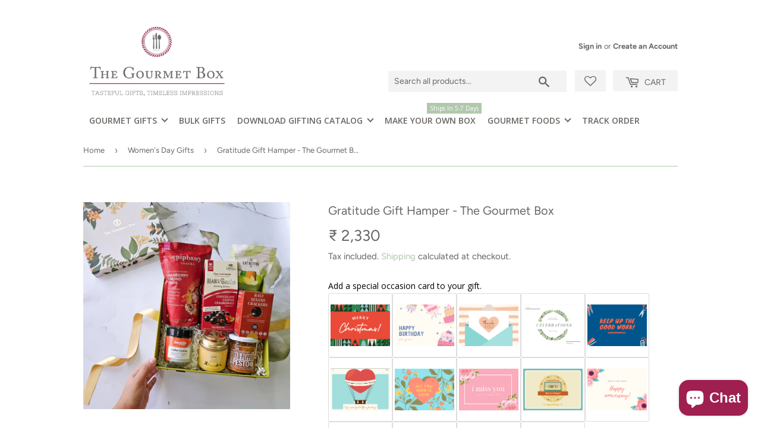

--- FILE ---
content_type: text/html; charset=UTF-8
request_url: https://demandforapps.com/external-links/functions.php
body_size: 404
content:
{"enableapp":"enable","checkstore":"available","buynow_text":"","buynow_background":"9E1F50","buynow_text_color":"FFFFFF","buynow_font_size":"15","buynow_padding_tb":"10","buynow_width_type":"%","buynow_width":"100","button_border_radius":"0px","buynow_border":"0","buynow_border_color":"9E1F50","hide_atc":"no","p_status":"enable","button_label_1":"BUY IN BULK","button_label_2":"","button_label_3":"","button_label_4":"","button_label_5":"","button_label_6":"","button_label_7":"","button_label_8":"","button_link_1":"https:\/\/www.thegourmetbox.in\/products\/gratitude-gift-hamper-the-gourmet-box-corporate-gifts?_pos=2&_sid=45bbaa9ef&_ss=r","button_link_2":"","button_link_3":"","button_link_4":"","button_link_5":"","button_link_6":"","button_link_7":"","button_link_8":"","s_target":"disable","global_enable":"no","global_button_text":"External Button","global_button_link":"Add Link Here","global_target":"yes"}

--- FILE ---
content_type: text/javascript; charset=utf-8
request_url: https://www.thegourmetbox.in/products/cheer-up-card.js
body_size: -452
content:
{"id":6636035113096,"title":"Cheer Up Card","handle":"cheer-up-card","description":"","published_at":"2023-10-23T13:06:07+05:30","created_at":"2021-09-28T14:24:39+05:30","vendor":"The Gourmet Box","type":"","tags":[],"price":5000,"price_min":5000,"price_max":5000,"available":true,"price_varies":false,"compare_at_price":null,"compare_at_price_min":0,"compare_at_price_max":0,"compare_at_price_varies":false,"variants":[{"id":39554022736008,"title":"Default Title","option1":"Default Title","option2":null,"option3":null,"sku":"","requires_shipping":false,"taxable":true,"featured_image":null,"available":true,"name":"Cheer Up Card","public_title":null,"options":["Default Title"],"price":5000,"weight":0,"compare_at_price":null,"inventory_management":"shopify","barcode":"","requires_selling_plan":false,"selling_plan_allocations":[]}],"images":["\/\/cdn.shopify.com\/s\/files\/1\/0369\/2714\/4072\/products\/13.png?v=1677670684"],"featured_image":"\/\/cdn.shopify.com\/s\/files\/1\/0369\/2714\/4072\/products\/13.png?v=1677670684","options":[{"name":"Title","position":1,"values":["Default Title"]}],"url":"\/products\/cheer-up-card","media":[{"alt":"Cheer Up Card - The Gourmet Box","id":20932349427848,"position":1,"preview_image":{"aspect_ratio":1.41,"height":1240,"width":1748,"src":"https:\/\/cdn.shopify.com\/s\/files\/1\/0369\/2714\/4072\/products\/13.png?v=1677670684"},"aspect_ratio":1.41,"height":1240,"media_type":"image","src":"https:\/\/cdn.shopify.com\/s\/files\/1\/0369\/2714\/4072\/products\/13.png?v=1677670684","width":1748}],"requires_selling_plan":false,"selling_plan_groups":[]}

--- FILE ---
content_type: text/javascript; charset=utf-8
request_url: https://www.thegourmetbox.in/products/get-well-soon-card.js
body_size: 189
content:
{"id":6636035309704,"title":"Get Well Soon Card","handle":"get-well-soon-card","description":"","published_at":"2023-10-23T13:10:17+05:30","created_at":"2021-09-28T14:26:27+05:30","vendor":"The Gourmet Box","type":"","tags":[],"price":5000,"price_min":5000,"price_max":5000,"available":true,"price_varies":false,"compare_at_price":null,"compare_at_price_min":0,"compare_at_price_max":0,"compare_at_price_varies":false,"variants":[{"id":39554022834312,"title":"Default Title","option1":"Default Title","option2":null,"option3":null,"sku":"","requires_shipping":false,"taxable":true,"featured_image":null,"available":true,"name":"Get Well Soon Card","public_title":null,"options":["Default Title"],"price":5000,"weight":0,"compare_at_price":null,"inventory_management":"shopify","barcode":"","requires_selling_plan":false,"selling_plan_allocations":[]}],"images":["\/\/cdn.shopify.com\/s\/files\/1\/0369\/2714\/4072\/products\/7.png?v=1677670689"],"featured_image":"\/\/cdn.shopify.com\/s\/files\/1\/0369\/2714\/4072\/products\/7.png?v=1677670689","options":[{"name":"Title","position":1,"values":["Default Title"]}],"url":"\/products\/get-well-soon-card","media":[{"alt":"Get Well Soon Card - The Gourmet Box","id":20932353392776,"position":1,"preview_image":{"aspect_ratio":1.41,"height":1240,"width":1748,"src":"https:\/\/cdn.shopify.com\/s\/files\/1\/0369\/2714\/4072\/products\/7.png?v=1677670689"},"aspect_ratio":1.41,"height":1240,"media_type":"image","src":"https:\/\/cdn.shopify.com\/s\/files\/1\/0369\/2714\/4072\/products\/7.png?v=1677670689","width":1748}],"requires_selling_plan":false,"selling_plan_groups":[]}

--- FILE ---
content_type: text/javascript; charset=utf-8
request_url: https://www.thegourmetbox.in/products/keep-up-the-good-work-card.js
body_size: 218
content:
{"id":6636037210248,"title":"Keep Up the Good Work Card","handle":"keep-up-the-good-work-card","description":"","published_at":"2023-10-23T13:11:42+05:30","created_at":"2021-09-28T14:38:50+05:30","vendor":"The Gourmet Box","type":"","tags":[],"price":5000,"price_min":5000,"price_max":5000,"available":true,"price_varies":false,"compare_at_price":null,"compare_at_price_min":0,"compare_at_price_max":0,"compare_at_price_varies":false,"variants":[{"id":39554032468104,"title":"Default Title","option1":"Default Title","option2":null,"option3":null,"sku":"","requires_shipping":false,"taxable":true,"featured_image":null,"available":true,"name":"Keep Up the Good Work Card","public_title":null,"options":["Default Title"],"price":5000,"weight":0,"compare_at_price":null,"inventory_management":"shopify","barcode":"","requires_selling_plan":false,"selling_plan_allocations":[]}],"images":["\/\/cdn.shopify.com\/s\/files\/1\/0369\/2714\/4072\/products\/8.png?v=1677670689"],"featured_image":"\/\/cdn.shopify.com\/s\/files\/1\/0369\/2714\/4072\/products\/8.png?v=1677670689","options":[{"name":"Title","position":1,"values":["Default Title"]}],"url":"\/products\/keep-up-the-good-work-card","media":[{"alt":"Keep Up the Good Work Card - The Gourmet Box","id":20932374691976,"position":1,"preview_image":{"aspect_ratio":1.41,"height":1240,"width":1748,"src":"https:\/\/cdn.shopify.com\/s\/files\/1\/0369\/2714\/4072\/products\/8.png?v=1677670689"},"aspect_ratio":1.41,"height":1240,"media_type":"image","src":"https:\/\/cdn.shopify.com\/s\/files\/1\/0369\/2714\/4072\/products\/8.png?v=1677670689","width":1748}],"requires_selling_plan":false,"selling_plan_groups":[]}

--- FILE ---
content_type: text/javascript; charset=utf-8
request_url: https://www.thegourmetbox.in/products/get-well-soon-virtual-hug-card.js
body_size: -201
content:
{"id":6636035276936,"title":"Get well soon (Virtual Hug) Card","handle":"get-well-soon-virtual-hug-card","description":"","published_at":"2023-10-23T13:10:07+05:30","created_at":"2021-09-28T14:26:00+05:30","vendor":"The Gourmet Box","type":"","tags":[],"price":5000,"price_min":5000,"price_max":5000,"available":true,"price_varies":false,"compare_at_price":null,"compare_at_price_min":0,"compare_at_price_max":0,"compare_at_price_varies":false,"variants":[{"id":39554022801544,"title":"Default Title","option1":"Default Title","option2":null,"option3":null,"sku":"","requires_shipping":false,"taxable":true,"featured_image":null,"available":true,"name":"Get well soon (Virtual Hug) Card","public_title":null,"options":["Default Title"],"price":5000,"weight":0,"compare_at_price":null,"inventory_management":"shopify","barcode":"","requires_selling_plan":false,"selling_plan_allocations":[]}],"images":["\/\/cdn.shopify.com\/s\/files\/1\/0369\/2714\/4072\/products\/6.png?v=1677670690"],"featured_image":"\/\/cdn.shopify.com\/s\/files\/1\/0369\/2714\/4072\/products\/6.png?v=1677670690","options":[{"name":"Title","position":1,"values":["Default Title"]}],"url":"\/products\/get-well-soon-virtual-hug-card","media":[{"alt":"Get well soon (Virtual Hug) Card - The Gourmet Box","id":20932353097864,"position":1,"preview_image":{"aspect_ratio":1.41,"height":1240,"width":1748,"src":"https:\/\/cdn.shopify.com\/s\/files\/1\/0369\/2714\/4072\/products\/6.png?v=1677670690"},"aspect_ratio":1.41,"height":1240,"media_type":"image","src":"https:\/\/cdn.shopify.com\/s\/files\/1\/0369\/2714\/4072\/products\/6.png?v=1677670690","width":1748}],"requires_selling_plan":false,"selling_plan_groups":[]}

--- FILE ---
content_type: text/javascript; charset=utf-8
request_url: https://www.thegourmetbox.in/products/merry-christmas-card.js
body_size: 146
content:
{"id":6711669031048,"title":"Merry Christmas Card","handle":"merry-christmas-card","description":"","published_at":"2024-11-27T11:55:56+05:30","created_at":"2021-12-07T19:33:39+05:30","vendor":"The Gourmet Box","type":"","tags":[],"price":5000,"price_min":5000,"price_max":5000,"available":true,"price_varies":false,"compare_at_price":null,"compare_at_price_min":0,"compare_at_price_max":0,"compare_at_price_varies":false,"variants":[{"id":39772404383880,"title":"Default Title","option1":"Default Title","option2":null,"option3":null,"sku":"","requires_shipping":false,"taxable":true,"featured_image":null,"available":true,"name":"Merry Christmas Card","public_title":null,"options":["Default Title"],"price":5000,"weight":0,"compare_at_price":null,"inventory_management":"shopify","barcode":"","requires_selling_plan":false,"selling_plan_allocations":[]}],"images":["\/\/cdn.shopify.com\/s\/files\/1\/0369\/2714\/4072\/products\/ChristmasCard.png?v=1677670812"],"featured_image":"\/\/cdn.shopify.com\/s\/files\/1\/0369\/2714\/4072\/products\/ChristmasCard.png?v=1677670812","options":[{"name":"Title","position":1,"values":["Default Title"]}],"url":"\/products\/merry-christmas-card","media":[{"alt":"Merry Christmas Card - The Gourmet Box","id":21339434221704,"position":1,"preview_image":{"aspect_ratio":1.41,"height":1240,"width":1748,"src":"https:\/\/cdn.shopify.com\/s\/files\/1\/0369\/2714\/4072\/products\/ChristmasCard.png?v=1677670812"},"aspect_ratio":1.41,"height":1240,"media_type":"image","src":"https:\/\/cdn.shopify.com\/s\/files\/1\/0369\/2714\/4072\/products\/ChristmasCard.png?v=1677670812","width":1748}],"requires_selling_plan":false,"selling_plan_groups":[]}

--- FILE ---
content_type: text/javascript; charset=utf-8
request_url: https://www.thegourmetbox.in/products/all-you-need-is-love.js
body_size: -415
content:
{"id":6636034687112,"title":"All you need is Love Card","handle":"all-you-need-is-love","description":"","published_at":"2023-10-23T13:04:22+05:30","created_at":"2021-09-28T14:19:06+05:30","vendor":"The Gourmet Box","type":"","tags":[],"price":5000,"price_min":5000,"price_max":5000,"available":true,"price_varies":false,"compare_at_price":null,"compare_at_price_min":0,"compare_at_price_max":0,"compare_at_price_varies":false,"variants":[{"id":39554022441096,"title":"Default Title","option1":"Default Title","option2":null,"option3":null,"sku":"","requires_shipping":false,"taxable":true,"featured_image":null,"available":true,"name":"All you need is Love Card","public_title":null,"options":["Default Title"],"price":5000,"weight":0,"compare_at_price":null,"inventory_management":"shopify","barcode":"","requires_selling_plan":false,"selling_plan_allocations":[]}],"images":["\/\/cdn.shopify.com\/s\/files\/1\/0369\/2714\/4072\/products\/Allyouneedislove.png?v=1677670661"],"featured_image":"\/\/cdn.shopify.com\/s\/files\/1\/0369\/2714\/4072\/products\/Allyouneedislove.png?v=1677670661","options":[{"name":"Title","position":1,"values":["Default Title"]}],"url":"\/products\/all-you-need-is-love","media":[{"alt":"All you need is Love Card - The Gourmet Box","id":20932333568136,"position":1,"preview_image":{"aspect_ratio":1.41,"height":1240,"width":1748,"src":"https:\/\/cdn.shopify.com\/s\/files\/1\/0369\/2714\/4072\/products\/Allyouneedislove.png?v=1677670661"},"aspect_ratio":1.41,"height":1240,"media_type":"image","src":"https:\/\/cdn.shopify.com\/s\/files\/1\/0369\/2714\/4072\/products\/Allyouneedislove.png?v=1677670661","width":1748}],"requires_selling_plan":false,"selling_plan_groups":[]}

--- FILE ---
content_type: text/javascript; charset=utf-8
request_url: https://www.thegourmetbox.in/products/i-miss-you-card.js
body_size: -443
content:
{"id":6636035408008,"title":"I Miss You Card","handle":"i-miss-you-card","description":"","published_at":"2023-10-23T13:11:34+05:30","created_at":"2021-09-28T14:27:36+05:30","vendor":"The Gourmet Box","type":"","tags":[],"price":5000,"price_min":5000,"price_max":5000,"available":true,"price_varies":false,"compare_at_price":null,"compare_at_price_min":0,"compare_at_price_max":0,"compare_at_price_varies":false,"variants":[{"id":39554023030920,"title":"Default Title","option1":"Default Title","option2":null,"option3":null,"sku":"","requires_shipping":false,"taxable":true,"featured_image":null,"available":true,"name":"I Miss You Card","public_title":null,"options":["Default Title"],"price":5000,"weight":0,"compare_at_price":null,"inventory_management":"shopify","barcode":"","requires_selling_plan":false,"selling_plan_allocations":[]}],"images":["\/\/cdn.shopify.com\/s\/files\/1\/0369\/2714\/4072\/products\/10.png?v=1677670690"],"featured_image":"\/\/cdn.shopify.com\/s\/files\/1\/0369\/2714\/4072\/products\/10.png?v=1677670690","options":[{"name":"Title","position":1,"values":["Default Title"]}],"url":"\/products\/i-miss-you-card","media":[{"alt":"I Miss You Card - The Gourmet Box","id":20932354670728,"position":1,"preview_image":{"aspect_ratio":1.41,"height":1240,"width":1748,"src":"https:\/\/cdn.shopify.com\/s\/files\/1\/0369\/2714\/4072\/products\/10.png?v=1677670690"},"aspect_ratio":1.41,"height":1240,"media_type":"image","src":"https:\/\/cdn.shopify.com\/s\/files\/1\/0369\/2714\/4072\/products\/10.png?v=1677670690","width":1748}],"requires_selling_plan":false,"selling_plan_groups":[]}

--- FILE ---
content_type: text/javascript; charset=utf-8
request_url: https://www.thegourmetbox.in/products/happy-anniversary-card.js
body_size: -439
content:
{"id":6636035375240,"title":"Happy Anniversary Card","handle":"happy-anniversary-card","description":"","published_at":"2023-10-23T13:10:59+05:30","created_at":"2021-09-28T14:27:05+05:30","vendor":"The Gourmet Box","type":"","tags":[],"price":5000,"price_min":5000,"price_max":5000,"available":true,"price_varies":false,"compare_at_price":null,"compare_at_price_min":0,"compare_at_price_max":0,"compare_at_price_varies":false,"variants":[{"id":39554022932616,"title":"Default Title","option1":"Default Title","option2":null,"option3":null,"sku":"","requires_shipping":false,"taxable":true,"featured_image":null,"available":true,"name":"Happy Anniversary Card","public_title":null,"options":["Default Title"],"price":5000,"weight":0,"compare_at_price":null,"inventory_management":"shopify","barcode":"","requires_selling_plan":false,"selling_plan_allocations":[]}],"images":["\/\/cdn.shopify.com\/s\/files\/1\/0369\/2714\/4072\/products\/4.png?v=1677670689"],"featured_image":"\/\/cdn.shopify.com\/s\/files\/1\/0369\/2714\/4072\/products\/4.png?v=1677670689","options":[{"name":"Title","position":1,"values":["Default Title"]}],"url":"\/products\/happy-anniversary-card","media":[{"alt":"Happy Anniversary Card - The Gourmet Box","id":20932354244744,"position":1,"preview_image":{"aspect_ratio":1.41,"height":1240,"width":1748,"src":"https:\/\/cdn.shopify.com\/s\/files\/1\/0369\/2714\/4072\/products\/4.png?v=1677670689"},"aspect_ratio":1.41,"height":1240,"media_type":"image","src":"https:\/\/cdn.shopify.com\/s\/files\/1\/0369\/2714\/4072\/products\/4.png?v=1677670689","width":1748}],"requires_selling_plan":false,"selling_plan_groups":[]}

--- FILE ---
content_type: text/javascript; charset=utf-8
request_url: https://www.thegourmetbox.in/products/celebrations-card.js
body_size: -444
content:
{"id":6636035080328,"title":"Celebrations Card","handle":"celebrations-card","description":"","published_at":"2023-10-23T13:05:54+05:30","created_at":"2021-09-28T14:24:03+05:30","vendor":"The Gourmet Box","type":"","tags":[],"price":5000,"price_min":5000,"price_max":5000,"available":true,"price_varies":false,"compare_at_price":null,"compare_at_price_min":0,"compare_at_price_max":0,"compare_at_price_varies":false,"variants":[{"id":39554022703240,"title":"Default Title","option1":"Default Title","option2":null,"option3":null,"sku":"","requires_shipping":false,"taxable":true,"featured_image":null,"available":true,"name":"Celebrations Card","public_title":null,"options":["Default Title"],"price":5000,"weight":0,"compare_at_price":null,"inventory_management":"shopify","barcode":"","requires_selling_plan":false,"selling_plan_allocations":[]}],"images":["\/\/cdn.shopify.com\/s\/files\/1\/0369\/2714\/4072\/products\/12.png?v=1677670684"],"featured_image":"\/\/cdn.shopify.com\/s\/files\/1\/0369\/2714\/4072\/products\/12.png?v=1677670684","options":[{"name":"Title","position":1,"values":["Default Title"]}],"url":"\/products\/celebrations-card","media":[{"alt":"Celebrations Card - The Gourmet Box","id":20932347887752,"position":1,"preview_image":{"aspect_ratio":1.41,"height":1240,"width":1748,"src":"https:\/\/cdn.shopify.com\/s\/files\/1\/0369\/2714\/4072\/products\/12.png?v=1677670684"},"aspect_ratio":1.41,"height":1240,"media_type":"image","src":"https:\/\/cdn.shopify.com\/s\/files\/1\/0369\/2714\/4072\/products\/12.png?v=1677670684","width":1748}],"requires_selling_plan":false,"selling_plan_groups":[]}

--- FILE ---
content_type: text/javascript; charset=utf-8
request_url: https://www.thegourmetbox.in/products/birthday-vintage-card.js
body_size: 200
content:
{"id":6636034785416,"title":"Birthday Vintage Card","handle":"birthday-vintage-card","description":"","published_at":"2023-10-23T13:04:59+05:30","created_at":"2021-09-28T14:22:01+05:30","vendor":"The Gourmet Box","type":"","tags":[],"price":5000,"price_min":5000,"price_max":5000,"available":true,"price_varies":false,"compare_at_price":null,"compare_at_price_min":0,"compare_at_price_max":0,"compare_at_price_varies":false,"variants":[{"id":39554022670472,"title":"Default Title","option1":"Default Title","option2":null,"option3":null,"sku":"","requires_shipping":false,"taxable":true,"featured_image":null,"available":true,"name":"Birthday Vintage Card","public_title":null,"options":["Default Title"],"price":5000,"weight":0,"compare_at_price":null,"inventory_management":"shopify","barcode":"","requires_selling_plan":false,"selling_plan_allocations":[]}],"images":["\/\/cdn.shopify.com\/s\/files\/1\/0369\/2714\/4072\/products\/1.png?v=1677670683"],"featured_image":"\/\/cdn.shopify.com\/s\/files\/1\/0369\/2714\/4072\/products\/1.png?v=1677670683","options":[{"name":"Title","position":1,"values":["Default Title"]}],"url":"\/products\/birthday-vintage-card","media":[{"alt":"Birthday Vintage Card - The Gourmet Box","id":20932342677640,"position":1,"preview_image":{"aspect_ratio":1.41,"height":1240,"width":1748,"src":"https:\/\/cdn.shopify.com\/s\/files\/1\/0369\/2714\/4072\/products\/1.png?v=1677670683"},"aspect_ratio":1.41,"height":1240,"media_type":"image","src":"https:\/\/cdn.shopify.com\/s\/files\/1\/0369\/2714\/4072\/products\/1.png?v=1677670683","width":1748}],"requires_selling_plan":false,"selling_plan_groups":[]}

--- FILE ---
content_type: text/javascript; charset=utf-8
request_url: https://www.thegourmetbox.in/products/congratulations-card.js
body_size: -52
content:
{"id":6636035244168,"title":"Congratulations Card","handle":"congratulations-card","description":"","published_at":"2023-10-23T13:06:35+05:30","created_at":"2021-09-28T14:25:14+05:30","vendor":"The Gourmet Box","type":"","tags":[],"price":5000,"price_min":5000,"price_max":5000,"available":true,"price_varies":false,"compare_at_price":null,"compare_at_price_min":0,"compare_at_price_max":0,"compare_at_price_varies":false,"variants":[{"id":39554022768776,"title":"Default Title","option1":"Default Title","option2":null,"option3":null,"sku":"","requires_shipping":false,"taxable":true,"featured_image":null,"available":true,"name":"Congratulations Card","public_title":null,"options":["Default Title"],"price":5000,"weight":0,"compare_at_price":null,"inventory_management":"shopify","barcode":"","requires_selling_plan":false,"selling_plan_allocations":[]}],"images":["\/\/cdn.shopify.com\/s\/files\/1\/0369\/2714\/4072\/products\/9.png?v=1677670684"],"featured_image":"\/\/cdn.shopify.com\/s\/files\/1\/0369\/2714\/4072\/products\/9.png?v=1677670684","options":[{"name":"Title","position":1,"values":["Default Title"]}],"url":"\/products\/congratulations-card","media":[{"alt":"Congratulations Card - The Gourmet Box","id":20932351066248,"position":1,"preview_image":{"aspect_ratio":1.41,"height":1240,"width":1748,"src":"https:\/\/cdn.shopify.com\/s\/files\/1\/0369\/2714\/4072\/products\/9.png?v=1677670684"},"aspect_ratio":1.41,"height":1240,"media_type":"image","src":"https:\/\/cdn.shopify.com\/s\/files\/1\/0369\/2714\/4072\/products\/9.png?v=1677670684","width":1748}],"requires_selling_plan":false,"selling_plan_groups":[]}

--- FILE ---
content_type: text/javascript; charset=utf-8
request_url: https://www.thegourmetbox.in/products/birthday-cake-card.js
body_size: -441
content:
{"id":6636034752648,"title":"Birthday Cake Card","handle":"birthday-cake-card","description":"","published_at":"2023-10-23T13:04:42+05:30","created_at":"2021-09-28T14:20:56+05:30","vendor":"The Gourmet Box","type":"","tags":[],"price":5000,"price_min":5000,"price_max":5000,"available":true,"price_varies":false,"compare_at_price":null,"compare_at_price_min":0,"compare_at_price_max":0,"compare_at_price_varies":false,"variants":[{"id":39554022506632,"title":"Default Title","option1":"Default Title","option2":null,"option3":null,"sku":"","requires_shipping":false,"taxable":true,"featured_image":null,"available":true,"name":"Birthday Cake Card","public_title":null,"options":["Default Title"],"price":5000,"weight":0,"compare_at_price":null,"inventory_management":"shopify","barcode":"","requires_selling_plan":false,"selling_plan_allocations":[]}],"images":["\/\/cdn.shopify.com\/s\/files\/1\/0369\/2714\/4072\/products\/3.png?v=1677670684"],"featured_image":"\/\/cdn.shopify.com\/s\/files\/1\/0369\/2714\/4072\/products\/3.png?v=1677670684","options":[{"name":"Title","position":1,"values":["Default Title"]}],"url":"\/products\/birthday-cake-card","media":[{"alt":"Birthday Cake Card - The Gourmet Box","id":20932339302536,"position":1,"preview_image":{"aspect_ratio":1.41,"height":1240,"width":1748,"src":"https:\/\/cdn.shopify.com\/s\/files\/1\/0369\/2714\/4072\/products\/3.png?v=1677670684"},"aspect_ratio":1.41,"height":1240,"media_type":"image","src":"https:\/\/cdn.shopify.com\/s\/files\/1\/0369\/2714\/4072\/products\/3.png?v=1677670684","width":1748}],"requires_selling_plan":false,"selling_plan_groups":[]}

--- FILE ---
content_type: text/javascript; charset=utf-8
request_url: https://www.thegourmetbox.in/products/thank-you-card.js
body_size: 219
content:
{"id":6636037243016,"title":"Thank you Card","handle":"thank-you-card","description":"","published_at":"2023-10-23T13:11:49+05:30","created_at":"2021-09-28T14:40:08+05:30","vendor":"The Gourmet Box","type":"","tags":[],"price":5000,"price_min":5000,"price_max":5000,"available":true,"price_varies":false,"compare_at_price":null,"compare_at_price_min":0,"compare_at_price_max":0,"compare_at_price_varies":false,"variants":[{"id":39554032631944,"title":"Default Title","option1":"Default Title","option2":null,"option3":null,"sku":"","requires_shipping":false,"taxable":true,"featured_image":null,"available":true,"name":"Thank you Card","public_title":null,"options":["Default Title"],"price":5000,"weight":0,"compare_at_price":null,"inventory_management":"shopify","barcode":"","requires_selling_plan":false,"selling_plan_allocations":[]}],"images":["\/\/cdn.shopify.com\/s\/files\/1\/0369\/2714\/4072\/products\/5.png?v=1677670696"],"featured_image":"\/\/cdn.shopify.com\/s\/files\/1\/0369\/2714\/4072\/products\/5.png?v=1677670696","options":[{"name":"Title","position":1,"values":["Default Title"]}],"url":"\/products\/thank-you-card","media":[{"alt":"Thank you Card - The Gourmet Box","id":20932376723592,"position":1,"preview_image":{"aspect_ratio":1.41,"height":1240,"width":1748,"src":"https:\/\/cdn.shopify.com\/s\/files\/1\/0369\/2714\/4072\/products\/5.png?v=1677670696"},"aspect_ratio":1.41,"height":1240,"media_type":"image","src":"https:\/\/cdn.shopify.com\/s\/files\/1\/0369\/2714\/4072\/products\/5.png?v=1677670696","width":1748}],"requires_selling_plan":false,"selling_plan_groups":[]}

--- FILE ---
content_type: text/javascript; charset=utf-8
request_url: https://www.thegourmetbox.in/products/you-lift-me-up-card.js
body_size: 216
content:
{"id":6636037636232,"title":"You Lift me Up card","handle":"you-lift-me-up-card","description":"","published_at":"2023-10-23T13:11:56+05:30","created_at":"2021-09-28T14:43:04+05:30","vendor":"The Gourmet Box","type":"","tags":[],"price":5000,"price_min":5000,"price_max":5000,"available":true,"price_varies":false,"compare_at_price":null,"compare_at_price_min":0,"compare_at_price_max":0,"compare_at_price_varies":false,"variants":[{"id":39554034270344,"title":"Default Title","option1":"Default Title","option2":null,"option3":null,"sku":"","requires_shipping":false,"taxable":true,"featured_image":null,"available":true,"name":"You Lift me Up card","public_title":null,"options":["Default Title"],"price":5000,"weight":0,"compare_at_price":null,"inventory_management":"shopify","barcode":"","requires_selling_plan":false,"selling_plan_allocations":[]}],"images":["\/\/cdn.shopify.com\/s\/files\/1\/0369\/2714\/4072\/products\/Untitleddesign.png?v=1677670697"],"featured_image":"\/\/cdn.shopify.com\/s\/files\/1\/0369\/2714\/4072\/products\/Untitleddesign.png?v=1677670697","options":[{"name":"Title","position":1,"values":["Default Title"]}],"url":"\/products\/you-lift-me-up-card","media":[{"alt":"You Lift me Up card - The Gourmet Box","id":20932380852360,"position":1,"preview_image":{"aspect_ratio":1.0,"height":1748,"width":1748,"src":"https:\/\/cdn.shopify.com\/s\/files\/1\/0369\/2714\/4072\/products\/Untitleddesign.png?v=1677670697"},"aspect_ratio":1.0,"height":1748,"media_type":"image","src":"https:\/\/cdn.shopify.com\/s\/files\/1\/0369\/2714\/4072\/products\/Untitleddesign.png?v=1677670697","width":1748}],"requires_selling_plan":false,"selling_plan_groups":[]}